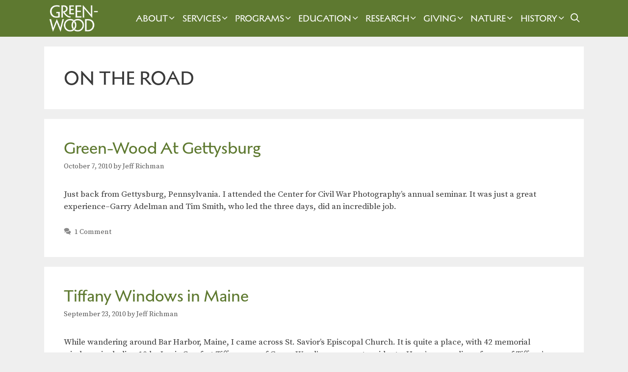

--- FILE ---
content_type: text/html; charset=UTF-8
request_url: https://www.green-wood.com/tag/on-the-road/
body_size: 19612
content:
<!DOCTYPE html> <html lang="en-US"> <head> <meta charset="UTF-8"> <link rel="profile" href="https://gmpg.org/xfn/11"> <meta name='robots' content='index, follow, max-image-preview:large, max-snippet:-1, max-video-preview:-1' /> <style>img:is([sizes="auto" i], [sizes^="auto," i]) { contain-intrinsic-size: 3000px 1500px }</style> <meta name="viewport" content="width=device-width, initial-scale=1"> <title>On the Road Archives - Green-Wood</title><link rel="preload" href="https://gwc-14060.kxcdn.com/wp-content/uploads/2024/10/gw-mono-mobile-white.png" as="image" fetchpriority="high"><link rel="preload" href="https://gwc-14060.kxcdn.com/wp-content/uploads/2024/08/white-wordmark.png" as="image" fetchpriority="high"><link rel="preload" href="https://use.fontawesome.com/releases/v5.5.0/webfonts/fa-solid-900.woff2" as="font" type="font/woff2" crossorigin><link rel="preload" href="https://use.fontawesome.com/releases/v5.5.0/webfonts/fa-brands-400.woff2" as="font" type="font/woff2" crossorigin><link rel="preload" href="https://gwc-14060.kxcdn.com/wp-content/themes/generatepress/assets/fonts/generatepress.woff2" as="font" type="font/woff2" crossorigin> <link rel="canonical" href="https://www.green-wood.com/tag/on-the-road/" /> <link rel="next" href="https://www.green-wood.com/tag/on-the-road/page/2/" /> <meta property="og:locale" content="en_US" /> <meta property="og:type" content="article" /> <meta property="og:title" content="On the Road Archives - Green-Wood" /> <meta property="og:url" content="https://www.green-wood.com/tag/on-the-road/" /> <meta property="og:site_name" content="Green-Wood" /> <meta name="twitter:card" content="summary_large_image" /> <meta name="twitter:site" content="@greenwoodhf" /> <script type="application/ld+json" class="yoast-schema-graph">{"@context":"https://schema.org","@graph":[{"@type":"CollectionPage","@id":"https://www.green-wood.com/tag/on-the-road/","url":"https://www.green-wood.com/tag/on-the-road/","name":"On the Road Archives - Green-Wood","isPartOf":{"@id":"https://www.green-wood.com/#website"},"breadcrumb":{"@id":"https://www.green-wood.com/tag/on-the-road/#breadcrumb"},"inLanguage":"en-US"},{"@type":"BreadcrumbList","@id":"https://www.green-wood.com/tag/on-the-road/#breadcrumb","itemListElement":[{"@type":"ListItem","position":1,"name":"Home","item":"https://www.green-wood.com/"},{"@type":"ListItem","position":2,"name":"On the Road"}]},{"@type":"WebSite","@id":"https://www.green-wood.com/#website","url":"https://www.green-wood.com/","name":"The Green-Wood Cemetery","description":"National Historic Landmark in Brooklyn, NY","publisher":{"@id":"https://www.green-wood.com/#organization"},"potentialAction":[{"@type":"SearchAction","target":{"@type":"EntryPoint","urlTemplate":"https://www.green-wood.com/?s={search_term_string}"},"query-input":{"@type":"PropertyValueSpecification","valueRequired":true,"valueName":"search_term_string"}}],"inLanguage":"en-US"},{"@type":"Organization","@id":"https://www.green-wood.com/#organization","name":"The Green-Wood Historic Fund","url":"https://www.green-wood.com/","logo":{"@type":"ImageObject","inLanguage":"en-US","@id":"https://www.green-wood.com/#/schema/logo/image/","url":"https://gwc-14060.kxcdn.com/wp-content/uploads/2022/01/signup-logo.png","contentUrl":"https://gwc-14060.kxcdn.com/wp-content/uploads/2022/01/signup-logo.png","width":500,"height":308,"caption":"The Green-Wood Historic Fund"},"image":{"@id":"https://www.green-wood.com/#/schema/logo/image/"},"sameAs":["https://www.facebook.com/pages/The-Green-Wood-Cemetery/168452476528119","https://x.com/greenwoodhf","https://instagram.com/historicgreenwood"]}]}</script> <link rel='dns-prefetch' href='//challenges.cloudflare.com' /> <link rel='dns-prefetch' href='//use.fontawesome.com' /> <link href='https://fonts.gstatic.com' crossorigin rel='preconnect' /> <link href='https://fonts.googleapis.com' crossorigin rel='preconnect' /> <link rel="alternate" type="text/calendar" title="Green-Wood &raquo; iCal Feed" href="https://www.green-wood.com/calendar/?ical=1" /> <link rel='stylesheet' id='generatepress-fonts-css' href='https://gwc-14060.kxcdn.com/wp-content/uploads/generatepress/fonts/fonts.css?ver=1731603313' media='all' /> <link rel='stylesheet' id='tribe-events-pro-mini-calendar-block-styles-css' href='https://gwc-14060.kxcdn.com/wp-content/plugins/events-calendar-pro/build/css/tribe-events-pro-mini-calendar-block.css?ver=7.7.9' media='all' /> <link rel='stylesheet' id='wp-block-library-css' href='https://gwc-14060.kxcdn.com/wp-includes/css/dist/block-library/style.min.css?ver=6.8.3' media='all' /> <style id='classic-theme-styles-inline-css'>
/*! This file is auto-generated */
.wp-block-button__link{color:#fff;background-color:#32373c;border-radius:9999px;box-shadow:none;text-decoration:none;padding:calc(.667em + 2px) calc(1.333em + 2px);font-size:1.125em}.wp-block-file__button{background:#32373c;color:#fff;text-decoration:none}
</style> <link rel='stylesheet' id='ugb-style-css-v2-css' href='https://gwc-14060.kxcdn.com/wp-content/plugins/stackable-ultimate-gutenberg-blocks-premium/dist/deprecated/frontend_blocks_deprecated_v2.css?ver=3.19.4' media='all' /> <style id='ugb-style-css-v2-inline-css'>
:root {--stk-block-width-default-detected: 1200px;}
:root {
			--content-width: 1100px;
		}
</style> <link rel='stylesheet' id='ugb-style-css-premium-v2-css' href='https://gwc-14060.kxcdn.com/wp-content/plugins/stackable-ultimate-gutenberg-blocks-premium/dist/deprecated/frontend_blocks_deprecated_v2__premium_only.css?ver=3.19.4' media='all' /> <style id='pdfemb-pdf-embedder-viewer-style-inline-css'>
.wp-block-pdfemb-pdf-embedder-viewer{max-width:none}

</style> <style id='global-styles-inline-css'>
:root{--wp--preset--aspect-ratio--square: 1;--wp--preset--aspect-ratio--4-3: 4/3;--wp--preset--aspect-ratio--3-4: 3/4;--wp--preset--aspect-ratio--3-2: 3/2;--wp--preset--aspect-ratio--2-3: 2/3;--wp--preset--aspect-ratio--16-9: 16/9;--wp--preset--aspect-ratio--9-16: 9/16;--wp--preset--color--black: #000000;--wp--preset--color--cyan-bluish-gray: #abb8c3;--wp--preset--color--white: #ffffff;--wp--preset--color--pale-pink: #f78da7;--wp--preset--color--vivid-red: #cf2e2e;--wp--preset--color--luminous-vivid-orange: #ff6900;--wp--preset--color--luminous-vivid-amber: #fcb900;--wp--preset--color--light-green-cyan: #7bdcb5;--wp--preset--color--vivid-green-cyan: #00d084;--wp--preset--color--pale-cyan-blue: #8ed1fc;--wp--preset--color--vivid-cyan-blue: #0693e3;--wp--preset--color--vivid-purple: #9b51e0;--wp--preset--color--contrast: var(--contrast);--wp--preset--color--contrast-2: var(--contrast-2);--wp--preset--color--contrast-3: var(--contrast-3);--wp--preset--color--base: var(--base);--wp--preset--color--base-2: var(--base-2);--wp--preset--color--base-3: var(--base-3);--wp--preset--color--accent: var(--accent);--wp--preset--color--light-green: var(--light-green);--wp--preset--color--weir-green: var(--weir-green);--wp--preset--color--deep-green: var(--deep-green);--wp--preset--gradient--vivid-cyan-blue-to-vivid-purple: linear-gradient(135deg,rgba(6,147,227,1) 0%,rgb(155,81,224) 100%);--wp--preset--gradient--light-green-cyan-to-vivid-green-cyan: linear-gradient(135deg,rgb(122,220,180) 0%,rgb(0,208,130) 100%);--wp--preset--gradient--luminous-vivid-amber-to-luminous-vivid-orange: linear-gradient(135deg,rgba(252,185,0,1) 0%,rgba(255,105,0,1) 100%);--wp--preset--gradient--luminous-vivid-orange-to-vivid-red: linear-gradient(135deg,rgba(255,105,0,1) 0%,rgb(207,46,46) 100%);--wp--preset--gradient--very-light-gray-to-cyan-bluish-gray: linear-gradient(135deg,rgb(238,238,238) 0%,rgb(169,184,195) 100%);--wp--preset--gradient--cool-to-warm-spectrum: linear-gradient(135deg,rgb(74,234,220) 0%,rgb(151,120,209) 20%,rgb(207,42,186) 40%,rgb(238,44,130) 60%,rgb(251,105,98) 80%,rgb(254,248,76) 100%);--wp--preset--gradient--blush-light-purple: linear-gradient(135deg,rgb(255,206,236) 0%,rgb(152,150,240) 100%);--wp--preset--gradient--blush-bordeaux: linear-gradient(135deg,rgb(254,205,165) 0%,rgb(254,45,45) 50%,rgb(107,0,62) 100%);--wp--preset--gradient--luminous-dusk: linear-gradient(135deg,rgb(255,203,112) 0%,rgb(199,81,192) 50%,rgb(65,88,208) 100%);--wp--preset--gradient--pale-ocean: linear-gradient(135deg,rgb(255,245,203) 0%,rgb(182,227,212) 50%,rgb(51,167,181) 100%);--wp--preset--gradient--electric-grass: linear-gradient(135deg,rgb(202,248,128) 0%,rgb(113,206,126) 100%);--wp--preset--gradient--midnight: linear-gradient(135deg,rgb(2,3,129) 0%,rgb(40,116,252) 100%);--wp--preset--font-size--small: 13px;--wp--preset--font-size--medium: 20px;--wp--preset--font-size--large: 36px;--wp--preset--font-size--x-large: 42px;--wp--preset--spacing--20: 0.44rem;--wp--preset--spacing--30: 0.67rem;--wp--preset--spacing--40: 1rem;--wp--preset--spacing--50: 1.5rem;--wp--preset--spacing--60: 2.25rem;--wp--preset--spacing--70: 3.38rem;--wp--preset--spacing--80: 5.06rem;--wp--preset--shadow--natural: 6px 6px 9px rgba(0, 0, 0, 0.2);--wp--preset--shadow--deep: 12px 12px 50px rgba(0, 0, 0, 0.4);--wp--preset--shadow--sharp: 6px 6px 0px rgba(0, 0, 0, 0.2);--wp--preset--shadow--outlined: 6px 6px 0px -3px rgba(255, 255, 255, 1), 6px 6px rgba(0, 0, 0, 1);--wp--preset--shadow--crisp: 6px 6px 0px rgba(0, 0, 0, 1);}:where(.is-layout-flex){gap: 0.5em;}:where(.is-layout-grid){gap: 0.5em;}body .is-layout-flex{display: flex;}.is-layout-flex{flex-wrap: wrap;align-items: center;}.is-layout-flex > :is(*, div){margin: 0;}body .is-layout-grid{display: grid;}.is-layout-grid > :is(*, div){margin: 0;}:where(.wp-block-columns.is-layout-flex){gap: 2em;}:where(.wp-block-columns.is-layout-grid){gap: 2em;}:where(.wp-block-post-template.is-layout-flex){gap: 1.25em;}:where(.wp-block-post-template.is-layout-grid){gap: 1.25em;}.has-black-color{color: var(--wp--preset--color--black) !important;}.has-cyan-bluish-gray-color{color: var(--wp--preset--color--cyan-bluish-gray) !important;}.has-white-color{color: var(--wp--preset--color--white) !important;}.has-pale-pink-color{color: var(--wp--preset--color--pale-pink) !important;}.has-vivid-red-color{color: var(--wp--preset--color--vivid-red) !important;}.has-luminous-vivid-orange-color{color: var(--wp--preset--color--luminous-vivid-orange) !important;}.has-luminous-vivid-amber-color{color: var(--wp--preset--color--luminous-vivid-amber) !important;}.has-light-green-cyan-color{color: var(--wp--preset--color--light-green-cyan) !important;}.has-vivid-green-cyan-color{color: var(--wp--preset--color--vivid-green-cyan) !important;}.has-pale-cyan-blue-color{color: var(--wp--preset--color--pale-cyan-blue) !important;}.has-vivid-cyan-blue-color{color: var(--wp--preset--color--vivid-cyan-blue) !important;}.has-vivid-purple-color{color: var(--wp--preset--color--vivid-purple) !important;}.has-black-background-color{background-color: var(--wp--preset--color--black) !important;}.has-cyan-bluish-gray-background-color{background-color: var(--wp--preset--color--cyan-bluish-gray) !important;}.has-white-background-color{background-color: var(--wp--preset--color--white) !important;}.has-pale-pink-background-color{background-color: var(--wp--preset--color--pale-pink) !important;}.has-vivid-red-background-color{background-color: var(--wp--preset--color--vivid-red) !important;}.has-luminous-vivid-orange-background-color{background-color: var(--wp--preset--color--luminous-vivid-orange) !important;}.has-luminous-vivid-amber-background-color{background-color: var(--wp--preset--color--luminous-vivid-amber) !important;}.has-light-green-cyan-background-color{background-color: var(--wp--preset--color--light-green-cyan) !important;}.has-vivid-green-cyan-background-color{background-color: var(--wp--preset--color--vivid-green-cyan) !important;}.has-pale-cyan-blue-background-color{background-color: var(--wp--preset--color--pale-cyan-blue) !important;}.has-vivid-cyan-blue-background-color{background-color: var(--wp--preset--color--vivid-cyan-blue) !important;}.has-vivid-purple-background-color{background-color: var(--wp--preset--color--vivid-purple) !important;}.has-black-border-color{border-color: var(--wp--preset--color--black) !important;}.has-cyan-bluish-gray-border-color{border-color: var(--wp--preset--color--cyan-bluish-gray) !important;}.has-white-border-color{border-color: var(--wp--preset--color--white) !important;}.has-pale-pink-border-color{border-color: var(--wp--preset--color--pale-pink) !important;}.has-vivid-red-border-color{border-color: var(--wp--preset--color--vivid-red) !important;}.has-luminous-vivid-orange-border-color{border-color: var(--wp--preset--color--luminous-vivid-orange) !important;}.has-luminous-vivid-amber-border-color{border-color: var(--wp--preset--color--luminous-vivid-amber) !important;}.has-light-green-cyan-border-color{border-color: var(--wp--preset--color--light-green-cyan) !important;}.has-vivid-green-cyan-border-color{border-color: var(--wp--preset--color--vivid-green-cyan) !important;}.has-pale-cyan-blue-border-color{border-color: var(--wp--preset--color--pale-cyan-blue) !important;}.has-vivid-cyan-blue-border-color{border-color: var(--wp--preset--color--vivid-cyan-blue) !important;}.has-vivid-purple-border-color{border-color: var(--wp--preset--color--vivid-purple) !important;}.has-vivid-cyan-blue-to-vivid-purple-gradient-background{background: var(--wp--preset--gradient--vivid-cyan-blue-to-vivid-purple) !important;}.has-light-green-cyan-to-vivid-green-cyan-gradient-background{background: var(--wp--preset--gradient--light-green-cyan-to-vivid-green-cyan) !important;}.has-luminous-vivid-amber-to-luminous-vivid-orange-gradient-background{background: var(--wp--preset--gradient--luminous-vivid-amber-to-luminous-vivid-orange) !important;}.has-luminous-vivid-orange-to-vivid-red-gradient-background{background: var(--wp--preset--gradient--luminous-vivid-orange-to-vivid-red) !important;}.has-very-light-gray-to-cyan-bluish-gray-gradient-background{background: var(--wp--preset--gradient--very-light-gray-to-cyan-bluish-gray) !important;}.has-cool-to-warm-spectrum-gradient-background{background: var(--wp--preset--gradient--cool-to-warm-spectrum) !important;}.has-blush-light-purple-gradient-background{background: var(--wp--preset--gradient--blush-light-purple) !important;}.has-blush-bordeaux-gradient-background{background: var(--wp--preset--gradient--blush-bordeaux) !important;}.has-luminous-dusk-gradient-background{background: var(--wp--preset--gradient--luminous-dusk) !important;}.has-pale-ocean-gradient-background{background: var(--wp--preset--gradient--pale-ocean) !important;}.has-electric-grass-gradient-background{background: var(--wp--preset--gradient--electric-grass) !important;}.has-midnight-gradient-background{background: var(--wp--preset--gradient--midnight) !important;}.has-small-font-size{font-size: var(--wp--preset--font-size--small) !important;}.has-medium-font-size{font-size: var(--wp--preset--font-size--medium) !important;}.has-large-font-size{font-size: var(--wp--preset--font-size--large) !important;}.has-x-large-font-size{font-size: var(--wp--preset--font-size--x-large) !important;}
:where(.wp-block-post-template.is-layout-flex){gap: 1.25em;}:where(.wp-block-post-template.is-layout-grid){gap: 1.25em;}
:where(.wp-block-columns.is-layout-flex){gap: 2em;}:where(.wp-block-columns.is-layout-grid){gap: 2em;}
:root :where(.wp-block-pullquote){font-size: 1.5em;line-height: 1.6;}
</style> <link rel="stylesheet" id="dnd-upload-cf7-css" href="https://gwc-14060.kxcdn.com/wp-content/cache/perfmatters/www.green-wood.com/minify/6f685b6a3911.dnd-upload-cf7.min.css?ver=1.1.0" media="all"> <link rel='stylesheet' id='font-awesome-css' href='//use.fontawesome.com/releases/v5.5.0/css/all.css?ver=5.5.0' media='all' /> <link rel="stylesheet" id="parent-style-css" href="https://gwc-14060.kxcdn.com/wp-content/cache/perfmatters/www.green-wood.com/minify/903337441431.style.min.css?ver=6.8.3" media="all"> <link rel='stylesheet' id='generate-style-css' href='https://gwc-14060.kxcdn.com/wp-content/themes/generatepress/assets/css/all.min.css?ver=3.6.0' media='all' /> <style id='generate-style-inline-css'>
@media (max-width: 1070px){.main-navigation .menu-toggle,.main-navigation .mobile-bar-items,.sidebar-nav-mobile:not(#sticky-placeholder){display:block;}.main-navigation ul,.gen-sidebar-nav{display:none;}[class*="nav-float-"] .site-header .inside-header > *{float:none;clear:both;}}
.dynamic-author-image-rounded{border-radius:100%;}.dynamic-featured-image, .dynamic-author-image{vertical-align:middle;}.one-container.blog .dynamic-content-template:not(:last-child), .one-container.archive .dynamic-content-template:not(:last-child){padding-bottom:0px;}.dynamic-entry-excerpt > p:last-child{margin-bottom:0px;}
</style> <link rel='stylesheet' id='generate-font-icons-css' href='https://gwc-14060.kxcdn.com/wp-content/themes/generatepress/assets/css/components/font-icons.min.css?ver=3.6.0' media='all' /> <link rel='stylesheet' id='generate-google-fonts-css' href='https://fonts.googleapis.com/css?family=Source+Serif+Pro%3Aregular%2C600%2C700&#038;display=auto&#038;ver=3.6.0' media='all' /> <link rel='stylesheet' id='generatepress-dynamic-css' href='https://gwc-14060.kxcdn.com/wp-content/uploads/generatepress/style.min.css?ver=1763568846' media='all' /> <link rel="stylesheet" id="generate-child-css" href="https://gwc-14060.kxcdn.com/wp-content/cache/perfmatters/www.green-wood.com/minify/007842730fd2.style.min.css?ver=1732020095" media="all"> <link rel='stylesheet' id='generate-blog-images-css' href='https://gwc-14060.kxcdn.com/wp-content/plugins/gp-premium/blog/functions/css/featured-images.min.css?ver=2.5.5' media='all' /> <link rel='stylesheet' id='generate-sticky-css' href='https://gwc-14060.kxcdn.com/wp-content/plugins/gp-premium/menu-plus/functions/css/sticky.min.css?ver=2.5.5' media='all' /> <link rel='stylesheet' id='generate-navigation-branding-css' href='https://gwc-14060.kxcdn.com/wp-content/plugins/gp-premium/menu-plus/functions/css/navigation-branding.min.css?ver=2.5.5' media='all' /> <style id='generate-navigation-branding-inline-css'>
@media (max-width: 1070px){.site-header, #site-navigation, #sticky-navigation{display:none !important;opacity:0.0;}#mobile-header{display:block !important;width:100% !important;}#mobile-header .main-nav > ul{display:none;}#mobile-header.toggled .main-nav > ul, #mobile-header .menu-toggle, #mobile-header .mobile-bar-items{display:block;}#mobile-header .main-nav{-ms-flex:0 0 100%;flex:0 0 100%;-webkit-box-ordinal-group:5;-ms-flex-order:4;order:4;}}.navigation-branding img, .site-logo.mobile-header-logo img{height:75px;width:auto;}.navigation-branding .main-title{line-height:75px;}@media (max-width: 1110px){#site-navigation .navigation-branding, #sticky-navigation .navigation-branding{margin-left:10px;}}@media (max-width: 1070px){.main-navigation:not(.slideout-navigation) .main-nav{-ms-flex:0 0 100%;flex:0 0 100%;}.main-navigation:not(.slideout-navigation) .inside-navigation{-ms-flex-wrap:wrap;flex-wrap:wrap;display:-webkit-box;display:-ms-flexbox;display:flex;}.nav-aligned-center .navigation-branding, .nav-aligned-left .navigation-branding{margin-right:auto;}.nav-aligned-center  .main-navigation.has-branding:not(.slideout-navigation) .inside-navigation .main-nav,.nav-aligned-center  .main-navigation.has-sticky-branding.navigation-stick .inside-navigation .main-nav,.nav-aligned-left  .main-navigation.has-branding:not(.slideout-navigation) .inside-navigation .main-nav,.nav-aligned-left  .main-navigation.has-sticky-branding.navigation-stick .inside-navigation .main-nav{margin-right:0px;}.navigation-branding img, .site-logo.mobile-header-logo{height:46px;}.navigation-branding .main-title{line-height:46px;}}
</style> <script src="https://gwc-14060.kxcdn.com/wp-includes/js/jquery/jquery.min.js?ver=3.7.1" id="jquery-core-js"></script> <script id="ugb-block-frontend-js-v2-js-extra" defer src="[data-uri]"></script> <script src="https://gwc-14060.kxcdn.com/wp-content/plugins/stackable-ultimate-gutenberg-blocks-premium/dist/deprecated/frontend_blocks_deprecated_v2.js?ver=3.19.4" id="ugb-block-frontend-js-v2-js" defer></script> <script src="https://gwc-14060.kxcdn.com/wp-content/plugins/stackable-ultimate-gutenberg-blocks-premium/dist/deprecated/frontend_blocks_deprecated_v2__premium_only.js?ver=3.19.4" id="ugb-block-frontend-js-premium-v2-js" defer></script> <script src="https://gwc-14060.kxcdn.com/wp-content/cache/perfmatters/www.green-wood.com/minify/f9d4fee139f7.jquery.watermark.min.js?ver=6.8.3" id="jquery_watermark-js" defer></script> <script async src="https://gwc-14060.kxcdn.com/wp-content/uploads/perfmatters/gtagv4.js?id=G-DHVFHXN54T"></script><script defer src="[data-uri]"></script><meta name="tec-api-version" content="v1"><meta name="tec-api-origin" content="https://www.green-wood.com"><link rel="alternate" href="https://www.green-wood.com/wp-json/tribe/events/v1/events/?tags=on-the-road" /><link rel="icon" href="https://gwc-14060.kxcdn.com/wp-content/uploads/2024/09/cropped-weir-square-32x32.png" sizes="32x32" /> <link rel="icon" href="https://gwc-14060.kxcdn.com/wp-content/uploads/2024/09/cropped-weir-square-192x192.png" sizes="192x192" /> <link rel="apple-touch-icon" href="https://gwc-14060.kxcdn.com/wp-content/uploads/2024/09/cropped-weir-square-180x180.png" /> <meta name="msapplication-TileImage" content="https://gwc-14060.kxcdn.com/wp-content/uploads/2024/09/cropped-weir-square-270x270.png" /> <style id="wp-custom-css">
			
.hidethis {display:none}

/* vital records mobile and spacing maximizing fixes */
.e1n4b2jv0, .ant-row {padding:0px!important}

p a {text-decoration:underline!important
}

.tribe-events-after-html p {line-height:1em!important}

.tribe-events-calendar-month__header {display:none}

/*
body.home .tribe-events-view.alignwide
{margin-left: auto!important}
*/ 

.tribe-events-view.alignwide
{margin-left: -40px!important}

button {padding: 10px}

.nav-aligned-left .main-navigation.has-branding:not(.slideout-navigation) .inside-navigation .main-nav {
    flex-grow: inherit;
}

.nav-aligned-left .navigation-branding {
	margin-right: auto
}
	 
.main-navigation .main-nav ul ul li a {font-size:16px!important}

.menu-item-has-children .dropdown-menu-toggle {
	padding-right:2px!important;
	padding-left:2px!important}

@font-face {
    font-family: 'Melanzane';
    src: url('https://www.green-wood.com/wp-content/themes/generatepress-child/fonts/melanzane/Melanzane.eot');
    src: url('https://www.green-wood.com/wp-content/themes/generatepress-child/fonts/melanzane/Melanzane.eot?#iefix') format('embedded-opentype'), url('https://gwc-14060.kxcdn.com/wp-content/themes/generatepress-child/fonts/melanzane/Melanzane.woff2') format('woff2'), url('https://gwc-14060.kxcdn.com/wp-content/themes/generatepress-child/fonts/melanzane/Melanzane.woff') format('woff');
    font-weight: 400;
    font-style: normal;
}

/* new site
@font-face {
    font-family: 'Melanzane';
    src: url('https://www.green-wood.com/wp-content/themes/generatepress-child/fonts/melanzane/Melanzane-Thin.eot');
    src: url('https://www.green-wood.com/wp-content/themes/generatepress-child/fonts/melanzane/Melanzane-Thin.eot?#iefix') format('embedded-opentype'), url('Melanzane-Thin.woff2') format('woff2'), url('Melanzane-Thin.woff') format('woff');
    font-weight: 250;
    font-style: normal;
}

@font-face {
    font-family: 'Melanzane';
    src: url('https://www.green-wood.com/wp-content/themes/generatepress-child/fonts/melanzane/Melanzane-Bold.eot');
    src: url('https://www.green-wood.com/wp-content/themes/generatepress-child/fonts/melanzane/Melanzane-Bold.eot?#iefix') format('embedded-opentype'), url('https://gwc-14060.kxcdn.com/wp-content/themes/generatepress-child/fonts/melanzane/Melanzane-Bold.woff2') format('woff2'), url('https://gwc-14060.kxcdn.com/wp-content/themes/generatepress-child/fonts/melanzane/Melanzane-Bold.woff') format('woff');
    font-weight: 700;
    font-style: normal;
} */


/* above for reskin only */

.tribe-events-sub-nav li a {background:#fff!important; padding:0px!important}

.main-navigation .main-nav li.current-menu-parent:has(li:hover) {
    background-color: #5e7930;
}

.main-navigation.navigation-stick .main-nav li.current-menu-parent:has(li:hover) {
    background-color: #202e1b;
}

.main-navigation .main-nav ul li[class*="current-menu-"].researchnav > a:hover {
    background: #5e7930!important;
}
.main-navigation .main-nav ul li[class*="current-menu-"].researchnav > a:active {
    background: #1c4220!important;
}

.main-navigation .main-nav ul li[class*="current-menu-"].researchnav2 > a:hover {
    background: #5e7930!important;
}

.main-navigation.navigation-stick .main-nav ul li[class*="current-menu-"]>a:hover {background: #1c4220!important}

.main-navigation .main-nav ul ul li[class*="current-menu-"].researchnav2 > a:hover
{background: #5e7930!important}

.stk-block-column.spread-column.home-column:not(:has(.cta-4:hover)):hover {background-image: url("https://gwc-14060.kxcdn.com/wp-content/uploads/2025/11/sunday-cemetery-2025-dark.jpg.webp")!important}

.stk-block-column.spread-column.home-column-2:not(:has(.cta-4:hover)):hover {background-image: url("https://gwc-14060.kxcdn.com/wp-content/uploads/2025/06/home-new-cemetery-services-large-dark.jpg.webp")!important}

.stk-block-column.spread-column.visit-column:not(:has(.cta-4:hover)):hover {background-image: url("https://gwc-14060.kxcdn.com/wp-content/uploads/2025/10/Explore-on-Your-Own_Creative-Time-dark-featured.jpg.webp")!important}

.stk-block-column.spread-column.visit-column-2:not(:has(.cta-4:hover)):hover {background-image: url("https://gwc-14060.kxcdn.com/wp-content/uploads/2025/10/PlanYourVisitMap-dark-featured.jpg.webp")!important}

.stk-block-column.spread-column.services-column:not(:has(.cta-4:hover)):hover {background-image: url("https://gwc-14060.kxcdn.com/wp-content/uploads/2025/06/burial-landing-page-dark.jpg.webp")!important}

.stk-block-column.spread-column.services-column-2:not(:has(.cta-4:hover)):hover {background-image: url("https://gwc-14060.kxcdn.com/wp-content/uploads/2025/06/cremation-landing-page-dark.jpg.webp")!important}

.stk-block-column.spread-column.history-column-1:not(:has(.quote-1:hover)):hover {background-image: url("https://gwc-14060.kxcdn.com/wp-content/uploads/2024/02/archives-history-shelf-items.jpg.webp")!important}

.stk-block-column.spread-column.history-column-2:not(:has(.quote-2:hover)):hover {background-image: url("https://gwc-14060.kxcdn.com/wp-content/uploads/2024/02/mausoleum-history-blueprint-delafield.jpg.webp")!important}

.stk-block-column.spread-column.nature-column-1:not(:has(.quote-1:hover)):hover {background-image: url("https://gwc-14060.kxcdn.com/wp-content/uploads/2024/02/fungi-nature-bg.jpg.webp")!important}

.stk-block-column.spread-column.nature-column-2:not(:has(.nature-beetle:hover)):hover {background-image: url("https://gwc-14060.kxcdn.com/wp-content/uploads/2024/02/grasslands-nature-bg.jpg.webp")!important}

.topmargin {margin-top:-40px!important}

/* .stk-block-icon-label .stk-block-icon {flex: 10px!important} */
.tribe-events-schedule__all-day {
    display: none;
}
.tribe-common .tribe-common-h8 {
	font-size:16px!important;
	line-height:1.4em;
	text-transform:none!important;
}
.tribe-events-calendar-month__calendar-event-title {
	font-family:'Melanzane'!important;
	text-transform:uppercase!important;
}
.tribe-events-calendar-month__day-date-daynum {font-size:	20px; font-family:'Melanzane'}

.tribe-events-calendar-month__more-events-link {
	font-size:12px!important
}
.tribe-events .tribe-events-calendar-month__calendar-event-datetime>* {
    font-size: 12px!important;
}
.tribe-events-calendar-month__multiday-event-wrapper {
    height: 1.5em!important;
}
#tribe-events-content a, .tribe-events-event-meta a, .read-more {
    color: #5E7930!important;
}
#tribe-events-content a:hover, .tribe-events-event-meta a:hover, .read-more:hover {
    color: #1e73be!important;
}
.tribe-common-l-container {padding-top:3%!important}

.wp-block-image .alignright {
    float: right;
    margin: 0 0 .5em 1.5em
}
.wpcf7-list-item {margin-right:10px}
.ugb-cta__description {font-family:Source Serif Pro, serif!important}
.no-sidebar .entry-content .alignfull {
    margin-left: calc(-49vw / 2 + 100% / 2);
    margin-right: calc(-50vw / 2 + 100% / 2);
    max-width: 50vw;
    width: auto;
}

.one-line-height {line-height:1em!important}
.google-maps {
        position: relative;
        padding-bottom: 75%;
        height: 0;
        overflow: hidden;
    }
    .google-maps iframe {
        position: absolute;
        top: 0;
        left: 0;
        width: 100% !important;
        height: 100% !important;
    }

.remove-p-margin p {margin-bottom:0px!important}
.no-bottom-margin {margin-bottom:0px!important}

.sr-only {
  clip: rect(0 0 0 0);
  clip-path: inset(50%);
  height: 1px;
  overflow: hidden;
  position: absolute;
  white-space: nowrap;
  width: 1px;
}
.exploreryes {display:none!important}
@media screen and (-ms-high-contrast: active), screen and (-ms-high-contrast: none) {
  /* IE10+ specific styles go here */
	.explorerno {display:none!important}
	.exploreryes {display:inline!important}
}
.top-bar {font-weight: bold;
	font-size: 16px; display:none}
.home .top-bar {
    display: none;
}
.copyright-bar {text-align:center}
blockquote {
    font-size: 1em;
}
.smText td { 
	font-family: Source Serif Pro, serif!important;
	font-weight: 400;
	font-size: 17px;
	text-decoration: none;
	color: #3a3a3a!important;
}

figcaption {
width: 100%;
text-align: center;
}

.site-info {text-align:left} 

.wp-block-image figcaption {font-size: 75%;
    padding-top: 5px;
    opacity: .8;
margin-top:0px}

ul.tabs {display:none!important}

.ugb-main-block {margin-top:0px!important}

/* margin-bottom:35px!important} */

.entry-content > [class*="wp-block-"]:not(:last-child){margin-bottom:.8em}

.wp-block-columns {margin-bottom:0px!important}

body.home p {margin-bottom:0px!important}

body.home .ugb-cta__description {margin-bottom:10px!important}

body.home .funding-logos {display:none!important}

/*
body.home .tribe-events-c-subscribe-dropdown__container {display:none}

body.home .tribe-events-c-top-bar__datepicker {display:none}

body.home .tribe-events-header__top-bar {display:none}

body.home .tribe-events-header {display:none}

body.home .tribe-events-c-nav {display:none}

body.home .tribe-events-c-top-bar {display:none}

body.home .tribe-common--breakpoint-medium.tribe-events .tribe-events-header--has-event-search .tribe-events-header__top-bar {display:none}

body.home .tribe-events-c-ical {display:none}

body.home .tribe-events-l-container {padding: 0px!important; min-height:100px!important}

body.home .tribe-common--breakpoint-medium.tribe-events-pro .tribe-events-pro-photo__event {
	width: 50%!important;
margin-bottom:35px!important}

body.home .tribe-common--breakpoint-xsmall.tribe-events-pro .tribe-events-pro-photo__event {
	width: 50%!important;
margin-bottom:35px!important}

body.home .tribe-common .tribe-common-g-row--gutters {
	margin-left: -35px}

body.home .tribe-common--breakpoint-medium.tribe-common .tribe-common-g-row--gutters>.tribe-common-g-col {padding-right:0%!important}

body.home .tribe-common--breakpoint-medium.tribe-common .tribe-common-g-row--gutters {
    margin-right: 0px!important;
}	
body.home .tribe-common--breakpoint-medium.tribe-common .tribe-common-g-row--gutters>.tribe-common-g-col {
	padding-left: 35px}

body.home .tribe-common--breakpoint-xsmall.tribe-common .tribe-common-g-row--gutters>.tribe-common-g-col {padding-right:0%!important}

body.home .tribe-common--breakpoint-xsmall.tribe-common .tribe-common-g-row--gutters {
    margin-right: 0px!important;
}	
body.home .tribe-common--breakpoint-xsmall.tribe-common .tribe-common-g-row--gutters>.tribe-common-g-col {
	padding-left: 35px}
*/

.tribe-common-c-btn {	background-color:#5E7930!important
}

.tribe-events-cost, .ticket-cost {
display: none !important
}
.tribe-events-calendar-list__event-venue {
    margin-bottom: 16px;
    display: none;
}
.tribe-events-calendar-month__calendar-event-datetime a {display:none!important}
.tribe-events-single-event-title {
	color:#5E7930;
	text-transform:none;
	font-size:2.25em!important;
	line-height: 1em!important
}
.tribe-events-pro-photo__event-details {
    margin: -3px 10px 0 10px!important}

.tribe-events-pro-photo__event-details-wrapper {
	height: 3.75em!important}

/*
body.home .tribe-events-pro-photo__event{
background-clip: content-box;
	background-color: #eeeeee}

body.home .tribe-common-h6 {
	font-size: 17px!important; 	font-family: 'Melanzane'!important;
	text-transform:none!important;
	line-height:1em!important;
}
*/

	.tribe-common-b3 {
font-size: 13px!important;
		font-family:Source Serif Pro, serif!important;
}
.tribe-events-calendar-month__header-column-title {font-family:'Melanzane'!important;
}
	.tribe-common-h6 {
font-size: 23px!important;
		font-family: 'Melanzane'!important;
	line-height: 1em!important}
.tribe-common-b2 {font-family:Source Serif Pro, serif!important}

.tribe-events-calendar-month__calendar-event-datetime-recurring-icon {display:none!important}

.tribe-events-calendar-month__calendar-event-datetime {font-family: Source Serif Pro, serif!important}
.tribe-events-calendar-month__header-column-title {font-size: 13px!important}
.tribe-events-calendar-month__calendar-event-title {font-size: 18px!important; line-height: 1em!important}
.tribe-events-calendar-month__calendar-event-datetime>* {
    font-family: Source Serif Pro, serif;
    font-size: 14px}

.tribe-events-single-event-recurrence-description, .tribe-events-calendar-list__event-cost, .tribe-events-calendar-list__event-datetime-recurring-link, .tribe-events-pro-photo__event-cost {display:none!important}
.tribe-events-schedule {
	margin: 0em 0 1.5em!important}
.tribe-events-schedule__datetime {	
	font-weight: 400!important;
	font-style:italic!important;	text-transform:none!important;
	font-family: Source Serif Pro, serif!important
}
.tribe-events-schedule__time, .tribe-events-schedule__date {font-size:20px!important}
.tribe-events-pro-photo__event-datetime-recurring-icon {display:none!important}
body.home .stk-button__inner-text, .ugb-button, .stk-button {
	font-family: 'Melanzane'!important;
font-size:1.25em;
    margin: 0 .5em .2em .5em;
	text-transform:uppercase;
}

.main-navigation a {
	font-family: 'Melanzane'}

/* header element bg videos */
.background-video {
    position: absolute;
    top: 0;
    right: 0;
    bottom: 0;
    left: 0;
    opacity: 0.5;
}

.page-hero {
    position: relative;
    overflow: hidden;
}

.background-video-content {
    position: relative;
    z-index: 1;
}

video[poster] {
    object-fit: cover;
    width: 100%;
    height: 100%;
}
/* menu item separator */
.inside-header {
	display: -webkit-box;
	display: -ms-flexbox;
	display: flex;
	-webkit-box-align: center;
	    -ms-flex-align: center;
	        align-items: center;
}

.header-widget {
	order: 10;
	overflow: visible;
}

.nav-float-right .header-widget {
	top: auto;
}

.nav-float-right .header-widget .widget {
	padding-bottom: 0;
}

.navigation-branding img {
	margin: 0px 0px 0px 10px; display:block
}

/* .nav-aligned-left .navigation-branding {margin-right: 0px!important} */



#mobile-header .mobile-bar-items {
	-webkit-box-ordinal-group: 5;
	-ms-flex-order: 4;
	order: 4;
	margin-left: auto;
}
#site-navigation {
	float: none;
	width: 100%;
}

.main-navigation:not(.slideout-navigation):not(.mobile-header-navigation) .main-nav > ul {
	display: -webkit-box;
	display: -ms-flexbox;
	display: flex;
}

.main-navigation .menu-item-separator {
	-webkit-box-flex: 1;
	    -ms-flex-positive: 1;
	        flex-grow: 1;
}

.main-navigation .menu-item-separator a {
	font-size: 0;
	background: transparent !important;
}

.slideout-navigation .menu-item-separator,
.main-navigation.toggled .menu-item-separator{
	display: none !important;
}
.social-mobile {display:none}
@media (min-width: 769px) and (max-width: 1024px) {
#tribe-events-pg-template, .tribe-events-pg-template {
    margin: 10px 20px;	
}
	body.home .tribe-common .tribe-common-g-row--gutters {
    margin-left: -21px!important;
    margin-right: -21px!important
}
	body.home .tribe-common-g-row article:last-child {display:none!important}
	body.home .tribe-common-g-row article:nth-child(2) {display:none!important}
	body.home .tribe-common-g-row article:nth-child(3) {display:none!important}
	
.mobile-header-logo {margin:0px}

.ugb-button.ugb-button--size-large {padding: 8%}
	
	.inside-header>:not(:last-child):not(.main-navigation) {margin-bottom: 0}
.hedsocial {display:none!important}
/*	#menu-item-34901 {display:none!important}
		#menu-item-34905 {display:none!important}
	#menu-item-34904 {display:none!important}
	#menu-item-34700 {display:none!important}
		#menu-item-35268 {display:none!important} */
}

@media screen and (max-width: 782px) {
.ugb-container.ugb-container--v2>.ugb-inner-block>.ugb-block-content>.ugb-container__wrapper {padding:0px!important}
}
@media (max-width: 768px) {
html, body {overflow-x: hidden}
	.ugb-columns--columns-2 {margin-bottom:10px!important}
	.wp-block-image .alignright {float: none!important; margin: auto!important}

body {position: relative}

/*
body.home .tribe-common .tribe-common-g-row--gutters {margin-left: -21px!important; margin-right: -21px!important}

body.home .tribe-common-g-row article:last-child {display:none!important}

body.home .tribe-common-g-row article:nth-child(2) {display:none!important}

body.home .tribe-common-g-row article:nth-child(3) {display:none!important}
*/
	
	/* for burial search table */

table {table-layout:fixed}
	
.mobile-header-logo {margin:0px}

.ugb-button.ugb-button--size-large {padding: 8%!important}
	
.inside-header>:not(:last-child):not(.main-navigation) {margin-bottom: 0;}
.hedsocial {display:none!important}
/*	#menu-item-34901 {display:none!important}
		#menu-item-34905 {display:none!important}
	#menu-item-34904 {display:none!important}
	#menu-item-34700 {display:none!important}
		#menu-item-35268 {display:none!important} */
	iframe.juxtapose {height:210px}
		iframe.juxtapose-vert {height:310px}

}

/* end mobile, weather atlas widget */
.weather-atlas-body {padding:1.5em!important}
.weather-atlas-footer {display:none}
.hourly {display:none!important}
.hourly.hours {display:none!important}
.current_text_2 {display:none!important}
.current_temp i {font-size:1.75em!important}
.current_temp span {font-size:1.75em!important}
.current_text {font-size:1.25em!important}
.sunrise_sunset i {font-size:1em!important}

#menu-main-1 > li.hedsocial > a {padding: 0px 6px!important;
font-size:18px!important}
#menu-main-1 > li.search-item > a {padding: 0px 6px!important;
font-size:18px!important}

a.anchor {display: block; position: relative; top: -100px; visibility: hidden}
.big-circle {border-bottom-left-radius: 280px 50px; border-bottom-right-radius: 800px 500px}
.pum-content.popmake-content:focus-visible, 
.pum-content *:focus,
.pum-overlay .pum-content
{outline: none !important}

@media not all and (min-resolution:.001dpcm) { 
    @supports (-webkit-appearance:none) {
        .pum-overlay .pum-content {
            outline: none !important;
        }
    }
}		</style> <noscript><style>.perfmatters-lazy[data-src]{display:none !important;}</style></noscript><style>body .perfmatters-lazy-css-bg:not([data-ll-status=entered]),body .perfmatters-lazy-css-bg:not([data-ll-status=entered]) *,body .perfmatters-lazy-css-bg:not([data-ll-status=entered])::before,body .perfmatters-lazy-css-bg:not([data-ll-status=entered])::after,body .perfmatters-lazy-css-bg:not([data-ll-status=entered]) *::before,body .perfmatters-lazy-css-bg:not([data-ll-status=entered]) *::after{background-image:none!important;will-change:transform;transition:opacity 0.025s ease-in,transform 0.025s ease-in!important;}</style></head> <body class="archive tag tag-on-the-road tag-101 wp-custom-logo wp-embed-responsive wp-theme-generatepress wp-child-theme-generatepress-child post-image-below-header post-image-aligned-left sticky-menu-no-transition sticky-enabled both-sticky-menu mobile-header mobile-header-logo mobile-header-sticky tribe-no-js page-template-generatepress-child metaslider-plugin no-sidebar nav-below-header separate-containers fluid-header active-footer-widgets-1 nav-search-enabled nav-aligned-right header-aligned-left dropdown-hover" itemtype="https://schema.org/Blog" itemscope> <a class="screen-reader-text skip-link" href="#content" title="Skip to content">Skip to content</a> <div class="top-bar top-bar-align-center"> <div class="inside-top-bar grid-container grid-parent"> <aside id="custom_html-4" class="widget_text widget inner-padding widget_custom_html"><h2 class="widget-title">COVID-19 Update</h2><div class="textwidget custom-html-widget"></div></aside> </div> </div> <nav id="mobile-header" itemtype="https://schema.org/SiteNavigationElement" itemscope class="main-navigation mobile-header-navigation has-branding has-sticky-branding"> <div class="inside-navigation grid-container grid-parent"> <form method="get" class="search-form navigation-search" action="https://www.green-wood.com/"> <input type="search" class="search-field" value="" name="s" title="Search" /> </form><div class="site-logo mobile-header-logo"> <a href="https://www.green-wood.com/" title="Green-Wood" rel="home"> <img data-perfmatters-preload width="86" height="42" src="https://gwc-14060.kxcdn.com/wp-content/uploads/2024/10/gw-mono-mobile-white.png.webp" class="no-lazy" alt="Green-Wood" fetchpriority="high"> </a> </div> <div class="mobile-bar-items"> <span class="search-item"> <a aria-label="Open Search Bar" href="#"> </a> </span> </div> <button class="menu-toggle" aria-controls="mobile-menu" aria-expanded="false"> <span class="screen-reader-text">Menu</span> </button> <div id="mobile-menu" class="main-nav"><ul id="menu-main" class=" menu sf-menu"><li id="menu-item-35138" class="menu-item menu-item-type-post_type menu-item-object-page menu-item-has-children menu-item-35138"><a href="https://www.green-wood.com/about-history/">About<span role="presentation" class="dropdown-menu-toggle"></span></a> <ul class="sub-menu"> <li id="menu-item-35140" class="menu-item menu-item-type-post_type menu-item-object-page menu-item-35140"><a href="https://www.green-wood.com/about-history/">Our Story</a></li> <li id="menu-item-36627" class="menu-item menu-item-type-post_type menu-item-object-page menu-item-36627"><a href="https://www.green-wood.com/visit/">Visiting</a></li> <li id="menu-item-39573" class="menu-item menu-item-type-post_type menu-item-object-page menu-item-39573"><a href="https://www.green-wood.com/rules/">Hours &#038; Rules</a></li> <li id="menu-item-35149" class="menu-item menu-item-type-post_type menu-item-object-page menu-item-35149"><a href="https://www.green-wood.com/contact/">Contact</a></li> <li id="menu-item-37266" class="menu-item menu-item-type-post_type menu-item-object-page menu-item-37266"><a href="https://www.green-wood.com/burial-search/">Burial Search</a></li> <li id="menu-item-56183" class="menu-item menu-item-type-post_type menu-item-object-page menu-item-56183"><a href="https://www.green-wood.com/the-green-house/">The Green-House at Green-Wood</a></li> <li id="menu-item-47819" class="menu-item menu-item-type-post_type menu-item-object-page menu-item-47819"><a href="https://www.green-wood.com/employment/">Employment</a></li> <li id="menu-item-36802" class="menu-item menu-item-type-post_type menu-item-object-page menu-item-36802"><a href="https://www.green-wood.com/volunteer/">Volunteer</a></li> <li id="menu-item-35145" class="menu-item menu-item-type-post_type menu-item-object-page menu-item-35145"><a href="https://www.green-wood.com/board/">Board</a></li> </ul> </li> <li id="menu-item-35449" class="menu-item menu-item-type-post_type menu-item-object-page menu-item-has-children menu-item-35449"><a href="https://www.green-wood.com/services/">Services<span role="presentation" class="dropdown-menu-toggle"></span></a> <ul class="sub-menu"> <li id="menu-item-34860" class="menu-item menu-item-type-custom menu-item-object-custom menu-item-34860"><a href="https://www.green-wood.com/services/#begin">Where to Begin</a></li> <li id="menu-item-36629" class="menu-item menu-item-type-post_type menu-item-object-page menu-item-36629"><a href="https://www.green-wood.com/frequently-asked-questions/">FAQ</a></li> <li id="menu-item-35452" class="menu-item menu-item-type-post_type menu-item-object-page menu-item-35452"><a href="https://www.green-wood.com/burial/">Burial Services</a></li> <li id="menu-item-35451" class="menu-item menu-item-type-post_type menu-item-object-page menu-item-35451"><a href="https://www.green-wood.com/cremation/">Cremation</a></li> <li id="menu-item-55199" class="menu-item menu-item-type-post_type menu-item-object-page menu-item-55199"><a href="https://www.green-wood.com/tribute-rules/">Tributes</a></li> <li id="menu-item-65568" class="menu-item menu-item-type-post_type menu-item-object-page menu-item-65568"><a href="https://www.green-wood.com/rules-and-regulations/">Rules and Regulations</a></li> <li id="menu-item-35450" class="menu-item menu-item-type-post_type menu-item-object-page menu-item-35450"><a href="https://www.green-wood.com/full-price-list/">FULL PRICE LIST</a></li> <li id="menu-item-69225" class="menu-item menu-item-type-post_type menu-item-object-page menu-item-69225"><a href="https://www.green-wood.com/cemetery-services-inquiry-form/">Inquiry Form</a></li> <li id="menu-item-34859" class="menu-item menu-item-type-custom menu-item-object-custom menu-item-34859"><a href="https://www.green-wood.com/services/#contactus">Contact Us</a></li> </ul> </li> <li id="menu-item-35056" class="menu-item menu-item-type-custom menu-item-object-custom menu-item-has-children menu-item-35056"><a href="https://www.green-wood.com/calendar/">Programs<span role="presentation" class="dropdown-menu-toggle"></span></a> <ul class="sub-menu"> <li id="menu-item-35649" class="menu-item menu-item-type-custom menu-item-object-custom menu-item-35649"><a href="https://www.green-wood.com/calendar/">Calendar</a></li> <li id="menu-item-57633" class="menu-item menu-item-type-custom menu-item-object-custom menu-item-57633"><a href="https://store.green-wood.com/products/private-walking-tour-gift-certificate">Gift Certificates</a></li> <li id="menu-item-36628" class="menu-item menu-item-type-post_type menu-item-object-page menu-item-36628"><a href="https://www.green-wood.com/group-tours/">PRIVATE Tours</a></li> <li id="menu-item-42865" class="menu-item menu-item-type-post_type menu-item-object-page menu-item-42865"><a href="https://www.green-wood.com/art/">Visual &#038; Performing Arts</a></li> <li id="menu-item-50555" class="menu-item menu-item-type-post_type menu-item-object-page menu-item-50555"><a href="https://www.green-wood.com/death-education/">Death Education</a></li> </ul> </li> <li id="menu-item-36746" class="menu-item menu-item-type-post_type menu-item-object-page menu-item-has-children menu-item-36746"><a href="https://www.green-wood.com/education/">Education<span role="presentation" class="dropdown-menu-toggle"></span></a> <ul class="sub-menu"> <li id="menu-item-36747" class="menu-item menu-item-type-post_type menu-item-object-page menu-item-36747"><a href="https://www.green-wood.com/education/">Learn with Us</a></li> <li id="menu-item-39339" class="menu-item menu-item-type-post_type menu-item-object-page menu-item-39339"><a href="https://www.green-wood.com/on-site-programs/">School Programs</a></li> <li id="menu-item-58379" class="menu-item menu-item-type-post_type menu-item-object-page menu-item-58379"><a href="https://www.green-wood.com/before-your-school-program/">Before Your Visit</a></li> <li id="menu-item-35718" class="menu-item menu-item-type-post_type menu-item-object-page menu-item-35718"><a href="https://www.green-wood.com/bridge-to-craft-careers/">BRIDGE TO CRAFTS CAREERS</a></li> </ul> </li> <li id="menu-item-47320" class="researchnav menu-item menu-item-type-post_type menu-item-object-page menu-item-has-children menu-item-47320"><a href="https://www.green-wood.com/research/">Research<span role="presentation" class="dropdown-menu-toggle"></span></a> <ul class="sub-menu"> <li id="menu-item-47318" class="menu-item menu-item-type-post_type menu-item-object-page menu-item-47318"><a href="https://www.green-wood.com/research/">Essential Resources</a></li> <li id="menu-item-51206" class="menu-item menu-item-type-post_type menu-item-object-page menu-item-51206"><a href="https://www.green-wood.com/burial-and-vital-records/">Burial and Vital Records</a></li> <li id="menu-item-35925" class="menu-item menu-item-type-post_type menu-item-object-page menu-item-35925"><a href="https://www.green-wood.com/genealogy/">Genealogy</a></li> <li id="menu-item-47319" class="menu-item menu-item-type-post_type menu-item-object-page menu-item-47319"><a href="https://www.green-wood.com/collections/">Collections</a></li> <li id="menu-item-59243" class="researchnav2 menu-item menu-item-type-custom menu-item-object-custom menu-item-home menu-item-59243"><a href="https://www.green-wood.com/#research">Opportunities</a></li> </ul> </li> <li id="menu-item-36079" class="menu-item menu-item-type-post_type menu-item-object-page menu-item-has-children menu-item-36079"><a href="https://www.green-wood.com/giving/">Giving<span role="presentation" class="dropdown-menu-toggle"></span></a> <ul class="sub-menu"> <li id="menu-item-39847" class="menu-item menu-item-type-custom menu-item-object-custom menu-item-39847"><a href="https://www.green-wood.com/giving/">Support Green-Wood</a></li> <li id="menu-item-36907" class="menu-item menu-item-type-custom menu-item-object-custom menu-item-36907"><a href="https://store.green-wood.com/products/donate">Donate</a></li> <li id="menu-item-36908" class="menu-item menu-item-type-custom menu-item-object-custom menu-item-36908"><a href="https://store.green-wood.com/products/become-a-member">Become a Member</a></li> <li id="menu-item-70475" class="menu-item menu-item-type-post_type menu-item-object-page menu-item-70475"><a href="https://www.green-wood.com/green-house-campaign/">The Green-House Campaign</a></li> <li id="menu-item-70256" class="menu-item menu-item-type-custom menu-item-object-custom menu-item-70256"><a href="https://store.green-wood.com/products/pave-the-way">Pave the Way</a></li> <li id="menu-item-36909" class="menu-item menu-item-type-custom menu-item-object-custom menu-item-36909"><a href="https://store.green-wood.com/products/sponsor-a-beehive">Sponsor a Beehive</a></li> <li id="menu-item-41325" class="menu-item menu-item-type-post_type menu-item-object-page menu-item-41325"><a href="https://www.green-wood.com/tribute-gifts/">Adopt a Tree or Bench</a></li> <li id="menu-item-36086" class="menu-item menu-item-type-post_type menu-item-object-page menu-item-36086"><a href="https://www.green-wood.com/legacy-giving/">Planned Giving</a></li> <li id="menu-item-54681" class="menu-item menu-item-type-custom menu-item-object-custom menu-item-54681"><a href="https://store.green-wood.com/products/giving-circles">Giving Circles</a></li> </ul> </li> <li id="menu-item-35662" class="menu-item menu-item-type-post_type menu-item-object-page menu-item-has-children menu-item-35662"><a href="https://www.green-wood.com/nature/">Nature<span role="presentation" class="dropdown-menu-toggle"></span></a> <ul class="sub-menu"> <li id="menu-item-35748" class="menu-item menu-item-type-post_type menu-item-object-page menu-item-35748"><a href="https://www.green-wood.com/nature/">Arboretum</a></li> <li id="menu-item-34997" class="menu-item menu-item-type-custom menu-item-object-custom menu-item-34997"><a href="https://www.green-wood.com/living-collection/">Living Collection</a></li> <li id="menu-item-58376" class="menu-item menu-item-type-post_type menu-item-object-page menu-item-58376"><a href="https://www.green-wood.com/rethinking-urban-grasslands/">Rethinking Urban Grasslands</a></li> <li id="menu-item-41556" class="menu-item menu-item-type-custom menu-item-object-custom menu-item-41556"><a href="https://www.green-wood.com/green-wood-stormwater-project/">Stormwater Project</a></li> <li id="menu-item-35650" class="menu-item menu-item-type-post_type menu-item-object-page menu-item-35650"><a href="https://www.green-wood.com/birding-in-peace/">Birding</a></li> </ul> </li> <li id="menu-item-35692" class="menu-item menu-item-type-post_type menu-item-object-page menu-item-has-children menu-item-35692"><a href="https://www.green-wood.com/history/">History<span role="presentation" class="dropdown-menu-toggle"></span></a> <ul class="sub-menu"> <li id="menu-item-35749" class="menu-item menu-item-type-post_type menu-item-object-page menu-item-35749"><a href="https://www.green-wood.com/history/">Cultural Legacy</a></li> <li id="menu-item-59244" class="menu-item menu-item-type-post_type menu-item-object-page menu-item-59244"><a href="https://www.green-wood.com/history-fellowship/">History Fellowship</a></li> <li id="menu-item-36563" class="menu-item menu-item-type-custom menu-item-object-custom menu-item-has-children menu-item-36563"><a href="https://www.green-wood.com/history/#stories">Countless Stories<span role="presentation" class="dropdown-menu-toggle"></span></a> <ul class="sub-menu"> <li id="menu-item-35744" class="menu-item menu-item-type-custom menu-item-object-custom menu-item-35744"><a href="https://www.green-wood.com/category/blog/">Historian&#8217;s Blog</a></li> <li id="menu-item-36564" class="menu-item menu-item-type-post_type menu-item-object-page menu-item-36564"><a href="https://www.green-wood.com/notable-residents/">Notable Residents</a></li> <li id="menu-item-59868" class="menu-item menu-item-type-custom menu-item-object-custom menu-item-59868"><a href="https://www.green-wood.com/veterans-of-green-wood/">Veteran Bios</a></li> </ul> </li> <li id="menu-item-35745" class="menu-item menu-item-type-custom menu-item-object-custom menu-item-35745"><a href="https://www.green-wood.com/freedomlots/">Freedom Lots</a></li> <li id="menu-item-36906" class="menu-item menu-item-type-custom menu-item-object-custom menu-item-36906"><a href="https://store.green-wood.com/collections/book-store">Books</a></li> </ul> </li> <li class="search-item menu-item-align-right"><a aria-label="Open Search Bar" href="#"></a></li></ul></div> </div> </nav> <nav class="has-branding main-navigation sub-menu-right" id="site-navigation" aria-label="Primary" itemtype="https://schema.org/SiteNavigationElement" itemscope> <div class="inside-navigation grid-container grid-parent"> <div class="navigation-branding"><div class="site-logo"> <a href="https://www.green-wood.com/" title="Green-Wood" rel="home"> <img data-perfmatters-preload class="header-image is-logo-image" alt="Green-Wood" src="https://gwc-14060.kxcdn.com/wp-content/uploads/2024/08/white-wordmark.png.webp" title="Green-Wood" width="146" height="80" fetchpriority="high"> </a> </div></div><form method="get" class="search-form navigation-search" action="https://www.green-wood.com/"> <input type="search" class="search-field" value="" name="s" title="Search" /> </form> <div class="mobile-bar-items"> <span class="search-item"> <a aria-label="Open Search Bar" href="#"> </a> </span> </div> <button class="menu-toggle" aria-controls="primary-menu" aria-expanded="false"> <span class="screen-reader-text">Menu</span> </button> <div id="primary-menu" class="main-nav"><ul id="menu-main-1" class=" menu sf-menu"><li class="menu-item menu-item-type-post_type menu-item-object-page menu-item-has-children menu-item-35138"><a href="https://www.green-wood.com/about-history/">About<span role="presentation" class="dropdown-menu-toggle"></span></a> <ul class="sub-menu"> <li class="menu-item menu-item-type-post_type menu-item-object-page menu-item-35140"><a href="https://www.green-wood.com/about-history/">Our Story</a></li> <li class="menu-item menu-item-type-post_type menu-item-object-page menu-item-36627"><a href="https://www.green-wood.com/visit/">Visiting</a></li> <li class="menu-item menu-item-type-post_type menu-item-object-page menu-item-39573"><a href="https://www.green-wood.com/rules/">Hours &#038; Rules</a></li> <li class="menu-item menu-item-type-post_type menu-item-object-page menu-item-35149"><a href="https://www.green-wood.com/contact/">Contact</a></li> <li class="menu-item menu-item-type-post_type menu-item-object-page menu-item-37266"><a href="https://www.green-wood.com/burial-search/">Burial Search</a></li> <li class="menu-item menu-item-type-post_type menu-item-object-page menu-item-56183"><a href="https://www.green-wood.com/the-green-house/">The Green-House at Green-Wood</a></li> <li class="menu-item menu-item-type-post_type menu-item-object-page menu-item-47819"><a href="https://www.green-wood.com/employment/">Employment</a></li> <li class="menu-item menu-item-type-post_type menu-item-object-page menu-item-36802"><a href="https://www.green-wood.com/volunteer/">Volunteer</a></li> <li class="menu-item menu-item-type-post_type menu-item-object-page menu-item-35145"><a href="https://www.green-wood.com/board/">Board</a></li> </ul> </li> <li class="menu-item menu-item-type-post_type menu-item-object-page menu-item-has-children menu-item-35449"><a href="https://www.green-wood.com/services/">Services<span role="presentation" class="dropdown-menu-toggle"></span></a> <ul class="sub-menu"> <li class="menu-item menu-item-type-custom menu-item-object-custom menu-item-34860"><a href="https://www.green-wood.com/services/#begin">Where to Begin</a></li> <li class="menu-item menu-item-type-post_type menu-item-object-page menu-item-36629"><a href="https://www.green-wood.com/frequently-asked-questions/">FAQ</a></li> <li class="menu-item menu-item-type-post_type menu-item-object-page menu-item-35452"><a href="https://www.green-wood.com/burial/">Burial Services</a></li> <li class="menu-item menu-item-type-post_type menu-item-object-page menu-item-35451"><a href="https://www.green-wood.com/cremation/">Cremation</a></li> <li class="menu-item menu-item-type-post_type menu-item-object-page menu-item-55199"><a href="https://www.green-wood.com/tribute-rules/">Tributes</a></li> <li class="menu-item menu-item-type-post_type menu-item-object-page menu-item-65568"><a href="https://www.green-wood.com/rules-and-regulations/">Rules and Regulations</a></li> <li class="menu-item menu-item-type-post_type menu-item-object-page menu-item-35450"><a href="https://www.green-wood.com/full-price-list/">FULL PRICE LIST</a></li> <li class="menu-item menu-item-type-post_type menu-item-object-page menu-item-69225"><a href="https://www.green-wood.com/cemetery-services-inquiry-form/">Inquiry Form</a></li> <li class="menu-item menu-item-type-custom menu-item-object-custom menu-item-34859"><a href="https://www.green-wood.com/services/#contactus">Contact Us</a></li> </ul> </li> <li class="menu-item menu-item-type-custom menu-item-object-custom menu-item-has-children menu-item-35056"><a href="https://www.green-wood.com/calendar/">Programs<span role="presentation" class="dropdown-menu-toggle"></span></a> <ul class="sub-menu"> <li class="menu-item menu-item-type-custom menu-item-object-custom menu-item-35649"><a href="https://www.green-wood.com/calendar/">Calendar</a></li> <li class="menu-item menu-item-type-custom menu-item-object-custom menu-item-57633"><a href="https://store.green-wood.com/products/private-walking-tour-gift-certificate">Gift Certificates</a></li> <li class="menu-item menu-item-type-post_type menu-item-object-page menu-item-36628"><a href="https://www.green-wood.com/group-tours/">PRIVATE Tours</a></li> <li class="menu-item menu-item-type-post_type menu-item-object-page menu-item-42865"><a href="https://www.green-wood.com/art/">Visual &#038; Performing Arts</a></li> <li class="menu-item menu-item-type-post_type menu-item-object-page menu-item-50555"><a href="https://www.green-wood.com/death-education/">Death Education</a></li> </ul> </li> <li class="menu-item menu-item-type-post_type menu-item-object-page menu-item-has-children menu-item-36746"><a href="https://www.green-wood.com/education/">Education<span role="presentation" class="dropdown-menu-toggle"></span></a> <ul class="sub-menu"> <li class="menu-item menu-item-type-post_type menu-item-object-page menu-item-36747"><a href="https://www.green-wood.com/education/">Learn with Us</a></li> <li class="menu-item menu-item-type-post_type menu-item-object-page menu-item-39339"><a href="https://www.green-wood.com/on-site-programs/">School Programs</a></li> <li class="menu-item menu-item-type-post_type menu-item-object-page menu-item-58379"><a href="https://www.green-wood.com/before-your-school-program/">Before Your Visit</a></li> <li class="menu-item menu-item-type-post_type menu-item-object-page menu-item-35718"><a href="https://www.green-wood.com/bridge-to-craft-careers/">BRIDGE TO CRAFTS CAREERS</a></li> </ul> </li> <li class="researchnav menu-item menu-item-type-post_type menu-item-object-page menu-item-has-children menu-item-47320"><a href="https://www.green-wood.com/research/">Research<span role="presentation" class="dropdown-menu-toggle"></span></a> <ul class="sub-menu"> <li class="menu-item menu-item-type-post_type menu-item-object-page menu-item-47318"><a href="https://www.green-wood.com/research/">Essential Resources</a></li> <li class="menu-item menu-item-type-post_type menu-item-object-page menu-item-51206"><a href="https://www.green-wood.com/burial-and-vital-records/">Burial and Vital Records</a></li> <li class="menu-item menu-item-type-post_type menu-item-object-page menu-item-35925"><a href="https://www.green-wood.com/genealogy/">Genealogy</a></li> <li class="menu-item menu-item-type-post_type menu-item-object-page menu-item-47319"><a href="https://www.green-wood.com/collections/">Collections</a></li> <li class="researchnav2 menu-item menu-item-type-custom menu-item-object-custom menu-item-home menu-item-59243"><a href="https://www.green-wood.com/#research">Opportunities</a></li> </ul> </li> <li class="menu-item menu-item-type-post_type menu-item-object-page menu-item-has-children menu-item-36079"><a href="https://www.green-wood.com/giving/">Giving<span role="presentation" class="dropdown-menu-toggle"></span></a> <ul class="sub-menu"> <li class="menu-item menu-item-type-custom menu-item-object-custom menu-item-39847"><a href="https://www.green-wood.com/giving/">Support Green-Wood</a></li> <li class="menu-item menu-item-type-custom menu-item-object-custom menu-item-36907"><a href="https://store.green-wood.com/products/donate">Donate</a></li> <li class="menu-item menu-item-type-custom menu-item-object-custom menu-item-36908"><a href="https://store.green-wood.com/products/become-a-member">Become a Member</a></li> <li class="menu-item menu-item-type-post_type menu-item-object-page menu-item-70475"><a href="https://www.green-wood.com/green-house-campaign/">The Green-House Campaign</a></li> <li class="menu-item menu-item-type-custom menu-item-object-custom menu-item-70256"><a href="https://store.green-wood.com/products/pave-the-way">Pave the Way</a></li> <li class="menu-item menu-item-type-custom menu-item-object-custom menu-item-36909"><a href="https://store.green-wood.com/products/sponsor-a-beehive">Sponsor a Beehive</a></li> <li class="menu-item menu-item-type-post_type menu-item-object-page menu-item-41325"><a href="https://www.green-wood.com/tribute-gifts/">Adopt a Tree or Bench</a></li> <li class="menu-item menu-item-type-post_type menu-item-object-page menu-item-36086"><a href="https://www.green-wood.com/legacy-giving/">Planned Giving</a></li> <li class="menu-item menu-item-type-custom menu-item-object-custom menu-item-54681"><a href="https://store.green-wood.com/products/giving-circles">Giving Circles</a></li> </ul> </li> <li class="menu-item menu-item-type-post_type menu-item-object-page menu-item-has-children menu-item-35662"><a href="https://www.green-wood.com/nature/">Nature<span role="presentation" class="dropdown-menu-toggle"></span></a> <ul class="sub-menu"> <li class="menu-item menu-item-type-post_type menu-item-object-page menu-item-35748"><a href="https://www.green-wood.com/nature/">Arboretum</a></li> <li class="menu-item menu-item-type-custom menu-item-object-custom menu-item-34997"><a href="https://www.green-wood.com/living-collection/">Living Collection</a></li> <li class="menu-item menu-item-type-post_type menu-item-object-page menu-item-58376"><a href="https://www.green-wood.com/rethinking-urban-grasslands/">Rethinking Urban Grasslands</a></li> <li class="menu-item menu-item-type-custom menu-item-object-custom menu-item-41556"><a href="https://www.green-wood.com/green-wood-stormwater-project/">Stormwater Project</a></li> <li class="menu-item menu-item-type-post_type menu-item-object-page menu-item-35650"><a href="https://www.green-wood.com/birding-in-peace/">Birding</a></li> </ul> </li> <li class="menu-item menu-item-type-post_type menu-item-object-page menu-item-has-children menu-item-35692"><a href="https://www.green-wood.com/history/">History<span role="presentation" class="dropdown-menu-toggle"></span></a> <ul class="sub-menu"> <li class="menu-item menu-item-type-post_type menu-item-object-page menu-item-35749"><a href="https://www.green-wood.com/history/">Cultural Legacy</a></li> <li class="menu-item menu-item-type-post_type menu-item-object-page menu-item-59244"><a href="https://www.green-wood.com/history-fellowship/">History Fellowship</a></li> <li class="menu-item menu-item-type-custom menu-item-object-custom menu-item-has-children menu-item-36563"><a href="https://www.green-wood.com/history/#stories">Countless Stories<span role="presentation" class="dropdown-menu-toggle"></span></a> <ul class="sub-menu"> <li class="menu-item menu-item-type-custom menu-item-object-custom menu-item-35744"><a href="https://www.green-wood.com/category/blog/">Historian&#8217;s Blog</a></li> <li class="menu-item menu-item-type-post_type menu-item-object-page menu-item-36564"><a href="https://www.green-wood.com/notable-residents/">Notable Residents</a></li> <li class="menu-item menu-item-type-custom menu-item-object-custom menu-item-59868"><a href="https://www.green-wood.com/veterans-of-green-wood/">Veteran Bios</a></li> </ul> </li> <li class="menu-item menu-item-type-custom menu-item-object-custom menu-item-35745"><a href="https://www.green-wood.com/freedomlots/">Freedom Lots</a></li> <li class="menu-item menu-item-type-custom menu-item-object-custom menu-item-36906"><a href="https://store.green-wood.com/collections/book-store">Books</a></li> </ul> </li> <li class="search-item menu-item-align-right"><a aria-label="Open Search Bar" href="#"></a></li></ul></div> </div> </nav> <div id="page" class="hfeed site grid-container container grid-parent"> <div id="content" class="site-content"> <div class="content-area grid-parent mobile-grid-100 grid-100 tablet-grid-100" id="primary"> <main class="site-main" id="main"> <header class="page-header" aria-label="Page"> <h1 class="page-title"> On the Road </h1> </header> <article id="post-703" class="post-703 post type-post status-publish format-standard hentry category-blog tag-caspar-trepp tag-civil-war tag-daniel-sickles tag-gettysburg tag-henry-warner-slocum tag-horatio-howell tag-on-the-road tag-william-brester tag-william-wheeler" itemtype="https://schema.org/CreativeWork" itemscope> <div class="inside-article"> <header class="entry-header"> <h2 class="entry-title" itemprop="headline"><a href="https://www.green-wood.com/2010/green-wood-gettysburg/" rel="bookmark">Green-Wood At Gettysburg</a></h2> <div class="entry-meta"> <span class="posted-on"><time class="entry-date published" datetime="2010-10-07T10:24:02-04:00" itemprop="datePublished">October 7, 2010</time></span> <span class="byline">by <span class="author vcard" itemprop="author" itemtype="https://schema.org/Person" itemscope><a class="url fn n" href="https://www.green-wood.com/author/jrichman/" title="View all posts by Jeff Richman" rel="author" itemprop="url"><span class="author-name" itemprop="name">Jeff Richman</span></a></span></span> </div> </header> <div class="entry-summary" itemprop="text"> <p>Just back from Gettysburg, Pennsylvania. I attended the Center for Civil War Photography&#8217;s annual seminar. It was just a great experience&#8211;Garry Adelman and Tim Smith, who led the three days, did an incredible job.</p> </div> <footer class="entry-meta" aria-label="Entry meta"> <span class="comments-link"><a href="https://www.green-wood.com/2010/green-wood-gettysburg/#comments">1 Comment</a></span> </footer> </div> </article> <article id="post-700" class="post-700 post type-post status-publish format-standard hentry category-blog tag-bar-harbor tag-louis-comfort-tiffany tag-maine tag-on-the-road tag-st-saviors" itemtype="https://schema.org/CreativeWork" itemscope> <div class="inside-article"> <header class="entry-header"> <h2 class="entry-title" itemprop="headline"><a href="https://www.green-wood.com/2010/tiffany-windows-maine/" rel="bookmark">Tiffany Windows in Maine</a></h2> <div class="entry-meta"> <span class="posted-on"><time class="entry-date published" datetime="2010-09-23T19:33:25-04:00" itemprop="datePublished">September 23, 2010</time></span> <span class="byline">by <span class="author vcard" itemprop="author" itemtype="https://schema.org/Person" itemscope><a class="url fn n" href="https://www.green-wood.com/author/jrichman/" title="View all posts by Jeff Richman" rel="author" itemprop="url"><span class="author-name" itemprop="name">Jeff Richman</span></a></span></span> </div> </header> <div class="entry-summary" itemprop="text"> <p>While wandering around Bar Harbor, Maine, I came across St. Savior&#8217;s Episcopal Church. It is quite a place, with 42 memorial windows, including 10 by Louis Comfort Tiffany, one of Green-Wood&#8217;s permanent residents. Here&#8217;s a sampling of some of Tiffany&#8217;s great work there.</p> </div> <footer class="entry-meta" aria-label="Entry meta"> <span class="comments-link"><a href="https://www.green-wood.com/2010/tiffany-windows-maine/#comments">5 Comments</a></span> </footer> </div> </article> <article id="post-699" class="post-699 post type-post status-publish format-standard hentry category-blog tag-acadia-national-park tag-morris-k-jesup tag-on-the-road tag-recent-discoveries" itemtype="https://schema.org/CreativeWork" itemscope> <div class="inside-article"> <header class="entry-header"> <h2 class="entry-title" itemprop="headline"><a href="https://www.green-wood.com/2010/walk-national-park/" rel="bookmark">A Walk in the (National) Park</a></h2> <div class="entry-meta"> <span class="posted-on"><time class="entry-date published" datetime="2010-09-21T17:17:45-04:00" itemprop="datePublished">September 21, 2010</time></span> <span class="byline">by <span class="author vcard" itemprop="author" itemtype="https://schema.org/Person" itemscope><a class="url fn n" href="https://www.green-wood.com/author/jrichman/" title="View all posts by Jeff Richman" rel="author" itemprop="url"><span class="author-name" itemprop="name">Jeff Richman</span></a></span></span> </div> </header> <div class="entry-summary" itemprop="text"> <p>I just got back last week from my favorite place in the world: Acadia National Park up in Maine. For me, Acadia is an incomparable mix of climbable mountains, rocky coast, quiet carriage trails, scenic ponds, and lobster dinners. Well, there I was, enjoying a ranger-led walk in the woods, when we came across a &#8230; <a title="A Walk in the (National) Park" class="read-more" href="https://www.green-wood.com/2010/walk-national-park/" aria-label="Read more about A Walk in the (National) Park">Read more</a></p> </div> <footer class="entry-meta" aria-label="Entry meta"> <span class="comments-link"><a href="https://www.green-wood.com/2010/walk-national-park/#comments">1 Comment</a></span> </footer> </div> </article> <article id="post-682" class="post-682 post type-post status-publish format-standard hentry category-blog tag-historical-figures tag-olivia-murray-cutting tag-on-the-road tag-william-bayard-cutting" itemtype="https://schema.org/CreativeWork" itemscope> <div class="inside-article"> <header class="entry-header"> <h2 class="entry-title" itemprop="headline"><a href="https://www.green-wood.com/2010/home-sweet-home/" rel="bookmark">Home, Sweet Home</a></h2> <div class="entry-meta"> <span class="posted-on"><time class="entry-date published" datetime="2010-06-21T10:19:52-04:00" itemprop="datePublished">June 21, 2010</time></span> <span class="byline">by <span class="author vcard" itemprop="author" itemtype="https://schema.org/Person" itemscope><a class="url fn n" href="https://www.green-wood.com/author/jrichman/" title="View all posts by Jeff Richman" rel="author" itemprop="url"><span class="author-name" itemprop="name">Jeff Richman</span></a></span></span> </div> </header> <div class="entry-summary" itemprop="text"> <p>Last week, I headed out to the Bayard Cutting Arboratum in Great River on Long Island near its south shore, along the west bank of the Connetquot River . This magnificent private estate, home of William Bayard Cutting (1850-1912) and Olivia Murray Cutting (1855-1949), his wife, (pictured here) and their four children, was donated by the &#8230; <a title="Home, Sweet Home" class="read-more" href="https://www.green-wood.com/2010/home-sweet-home/" aria-label="Read more about Home, Sweet Home">Read more</a></p> </div> <footer class="entry-meta" aria-label="Entry meta"> <span class="comments-link"><a href="https://www.green-wood.com/2010/home-sweet-home/#comments">1 Comment</a></span> </footer> </div> </article> <article id="post-681" class="post-681 post type-post status-publish format-standard hentry category-blog tag-civil-war-preservation-trust tag-john-hunt-morgan tag-lexington-cemetery tag-on-the-road" itemtype="https://schema.org/CreativeWork" itemscope> <div class="inside-article"> <header class="entry-header"> <h2 class="entry-title" itemprop="headline"><a href="https://www.green-wood.com/2010/just-back-kentuck/" rel="bookmark">Just Back From Kentuck!</a></h2> <div class="entry-meta"> <span class="posted-on"><time class="entry-date published" datetime="2010-06-10T14:21:35-04:00" itemprop="datePublished">June 10, 2010</time></span> <span class="byline">by <span class="author vcard" itemprop="author" itemtype="https://schema.org/Person" itemscope><a class="url fn n" href="https://www.green-wood.com/author/jrichman/" title="View all posts by Jeff Richman" rel="author" itemprop="url"><span class="author-name" itemprop="name">Jeff Richman</span></a></span></span> </div> </header> <div class="entry-summary" itemprop="text"> <p>I am just back from Lexington, Kentucky, where I attended the annual Civil War Preservation Trust conference. This is a great organization&#8211;since its inception, it has purchased 29,000 acres of Civil War battlefield ground. I attended my first conference last year in Gettysburg, Pennsylvania, and was so impressed that I decided to head out to &#8230; <a title="Just Back From Kentuck!" class="read-more" href="https://www.green-wood.com/2010/just-back-kentuck/" aria-label="Read more about Just Back From Kentuck!">Read more</a></p> </div> <footer class="entry-meta" aria-label="Entry meta"> <span class="comments-link"><a href="https://www.green-wood.com/2010/just-back-kentuck/#respond">Leave a comment</a></span> </footer> </div> </article> <article id="post-672" class="post-672 post type-post status-publish format-standard hentry category-blog tag-medal-of-honor tag-on-the-road tag-recent-discoveries tag-samuel-chester-reid" itemtype="https://schema.org/CreativeWork" itemscope> <div class="inside-article"> <header class="entry-header"> <h2 class="entry-title" itemprop="headline"><a href="https://www.green-wood.com/2010/more-coincidences/" rel="bookmark">More Coincidences</a></h2> <div class="entry-meta"> <span class="posted-on"><time class="entry-date published" datetime="2010-04-22T12:13:54-04:00" itemprop="datePublished">April 22, 2010</time></span> <span class="byline">by <span class="author vcard" itemprop="author" itemtype="https://schema.org/Person" itemscope><a class="url fn n" href="https://www.green-wood.com/author/jrichman/" title="View all posts by Jeff Richman" rel="author" itemprop="url"><span class="author-name" itemprop="name">Jeff Richman</span></a></span></span> </div> </header> <div class="entry-summary" itemprop="text"> <p>The Medal of Honor has been awarded only 3,446 times since it was first given in 1863. Just two weeks ago, I received an e-mail from Don Morfe. Don is a very active and dedicated volunteer with the Congressional Medal of Honor Society. He spends a lot of time researching and going out to cemeteries, &#8230; <a title="More Coincidences" class="read-more" href="https://www.green-wood.com/2010/more-coincidences/" aria-label="Read more about More Coincidences">Read more</a></p> </div> <footer class="entry-meta" aria-label="Entry meta"> <span class="comments-link"><a href="https://www.green-wood.com/2010/more-coincidences/#respond">Leave a comment</a></span> </footer> </div> </article> <article id="post-671" class="post-671 post type-post status-publish format-standard hentry category-blog tag-civil-war tag-on-the-road tag-samuel-sims tag-the-crater" itemtype="https://schema.org/CreativeWork" itemscope> <div class="inside-article"> <header class="entry-header"> <h2 class="entry-title" itemprop="headline"><a href="https://www.green-wood.com/2010/brave-soldier-captain-samuel-sims/" rel="bookmark">A Brave Soldier: Captain Samuel Sims</a></h2> <div class="entry-meta"> <span class="posted-on"><time class="entry-date published" datetime="2010-04-21T11:34:27-04:00" itemprop="datePublished">April 21, 2010</time></span> <span class="byline">by <span class="author vcard" itemprop="author" itemtype="https://schema.org/Person" itemscope><a class="url fn n" href="https://www.green-wood.com/author/jrichman/" title="View all posts by Jeff Richman" rel="author" itemprop="url"><span class="author-name" itemprop="name">Jeff Richman</span></a></span></span> </div> </header> <div class="entry-summary" itemprop="text"> <p>Samuel Sims was described in the Brooklyn Daily Eagle as &#8220;one of the bravest and best beloved of all the brave men who went from Brooklyn to fight the battles for the preservation of the Union&#8221; and &#8220;as brave a man as ever drew a sword.&#8221; That&#8217;s Sims above, in his Civil War uniform, early &#8230; <a title="A Brave Soldier: Captain Samuel Sims" class="read-more" href="https://www.green-wood.com/2010/brave-soldier-captain-samuel-sims/" aria-label="Read more about A Brave Soldier: Captain Samuel Sims">Read more</a></p> </div> <footer class="entry-meta" aria-label="Entry meta"> <span class="comments-link"><a href="https://www.green-wood.com/2010/brave-soldier-captain-samuel-sims/#comments">1 Comment</a></span> </footer> </div> </article> <article id="post-690" class="post-690 post type-post status-publish format-standard hentry category-blog tag-de-witt-clinton tag-henry-kirke-brown tag-library-of-congress tag-on-the-road tag-recent-discoveries" itemtype="https://schema.org/CreativeWork" itemscope> <div class="inside-article"> <header class="entry-header"> <h2 class="entry-title" itemprop="headline"><a href="https://www.green-wood.com/2010/whats-toga/" rel="bookmark">What&#8217;s With That Toga?</a></h2> <div class="entry-meta"> <span class="posted-on"><time class="entry-date published" datetime="2010-03-30T15:19:41-04:00" itemprop="datePublished">March 30, 2010</time></span> <span class="byline">by <span class="author vcard" itemprop="author" itemtype="https://schema.org/Person" itemscope><a class="url fn n" href="https://www.green-wood.com/author/jrichman/" title="View all posts by Jeff Richman" rel="author" itemprop="url"><span class="author-name" itemprop="name">Jeff Richman</span></a></span></span> </div> </header> <div class="entry-summary" itemprop="text"> <p>On a recent trip to Washington, D.C., I visited two sculptures that relate very much to the De Witt Clinton bronze, by Henry Kirke Brown, that is at Green-Wood Cemetery. My first stop was in the Smithsonian’s History Museum, where I visited Horatio Greenough’s sculpture of George Washington. It is really quite fascinating&#8211;a bare-chested “Father &#8230; <a title="What&#8217;s With That Toga?" class="read-more" href="https://www.green-wood.com/2010/whats-toga/" aria-label="Read more about What&#8217;s With That Toga?">Read more</a></p> </div> <footer class="entry-meta" aria-label="Entry meta"> <span class="comments-link"><a href="https://www.green-wood.com/2010/whats-toga/#respond">Leave a comment</a></span> </footer> </div> </article> <article id="post-71" class="post-71 post type-post status-publish format-standard hentry category-blog tag-historical-figures tag-lockwood-deforest tag-louis-comfort-tiffany tag-on-the-road" itemtype="https://schema.org/CreativeWork" itemscope> <div class="inside-article"> <header class="entry-header"> <h2 class="entry-title" itemprop="headline"><a href="https://www.green-wood.com/2010/you-can-see-de-forest-de-trees/" rel="bookmark">You Can See De Forest for De Trees</a></h2> <div class="entry-meta"> <span class="posted-on"><time class="entry-date published" datetime="2010-02-28T16:22:43-05:00" itemprop="datePublished">February 28, 2010</time></span> <span class="byline">by <span class="author vcard" itemprop="author" itemtype="https://schema.org/Person" itemscope><a class="url fn n" href="https://www.green-wood.com/author/jrichman/" title="View all posts by Jeff Richman" rel="author" itemprop="url"><span class="author-name" itemprop="name">Jeff Richman</span></a></span></span> </div> </header> <div class="entry-summary" itemprop="text"> <p>This is another entry in the Green-Wood-connections-are-everywhere file. So, we go out for lunch in Santa Barbara, California, and can’t quite figure out how to get into the selected restaurant. Finally it occurs to us that access is through Sullivan Goss, An American Gallery. And who do you think is the featured artist in the &#8230; <a title="You Can See De Forest for De Trees" class="read-more" href="https://www.green-wood.com/2010/you-can-see-de-forest-de-trees/" aria-label="Read more about You Can See De Forest for De Trees">Read more</a></p> </div> <footer class="entry-meta" aria-label="Entry meta"> <span class="comments-link"><a href="https://www.green-wood.com/2010/you-can-see-de-forest-de-trees/#respond">Leave a comment</a></span> </footer> </div> </article> <article id="post-666" class="post-666 post type-post status-publish format-standard hentry category-blog tag-california tag-historical-figures tag-on-the-road tag-ronald-reagan tag-santa-barbara tag-william-s-hart" itemtype="https://schema.org/CreativeWork" itemscope> <div class="inside-article"> <header class="entry-header"> <h2 class="entry-title" itemprop="headline"><a href="https://www.green-wood.com/2010/out-west/" rel="bookmark">Out West!</a></h2> <div class="entry-meta"> <span class="posted-on"><time class="entry-date published" datetime="2010-02-28T16:06:20-05:00" itemprop="datePublished">February 28, 2010</time></span> <span class="byline">by <span class="author vcard" itemprop="author" itemtype="https://schema.org/Person" itemscope><a class="url fn n" href="https://www.green-wood.com/author/jrichman/" title="View all posts by Jeff Richman" rel="author" itemprop="url"><span class="author-name" itemprop="name">Jeff Richman</span></a></span></span> </div> </header> <div class="entry-summary" itemprop="text"> <p>I just got back from California. Sue Ramsey, one of our Civil War Project volunteers, lives out in Santa Barbara, and invited me to come out and give presentations to the Santa Barbara County Genealogical Society and the local Civil War roundtable. I did a slide show on our Civil War Project, one on Green-Wood, &#8230; <a title="Out West!" class="read-more" href="https://www.green-wood.com/2010/out-west/" aria-label="Read more about Out West!">Read more</a></p> </div> <footer class="entry-meta" aria-label="Entry meta"> <span class="comments-link"><a href="https://www.green-wood.com/2010/out-west/#respond">Leave a comment</a></span> </footer> </div> </article> <nav id="nav-below" class="paging-navigation" aria-label="Archive Page"> <div class="nav-previous"> <span class="prev" title="Previous"><a href="https://www.green-wood.com/tag/on-the-road/page/2/" >Older posts</a></span> </div> <div class="nav-links"><span aria-current="page" class="page-numbers current"><span class="screen-reader-text">Page</span>1</span> <a class="page-numbers" href="https://www.green-wood.com/tag/on-the-road/page/2/"><span class="screen-reader-text">Page</span>2</a> <a class="next page-numbers" href="https://www.green-wood.com/tag/on-the-road/page/2/">Next <span aria-hidden="true">&rarr;</span></a></div> </nav> </main> </div> </div> </div> <div class="site-footer"> <footer class="site-info" aria-label="Site" itemtype="https://schema.org/WPFooter" itemscope> <div class="inside-site-info grid-container grid-parent"> <div class="copyright-bar"> &copy; 2025 The Green-Wood Historic Fund, a not-for-profit 501c3 charitable organization.<br> Contributions are tax deductible to the extent allowed by law. <a style="text-decoration:underline" href="https://www.green-wood.com/contact/">Contact us here</a>.<br> <a href="https://instagram.com/historicgreenwood"><i style="font-size:25px;padding-right:5px" class="fab fa-instagram"></i></a> <a href="https://www.facebook.com/pages/The-Green-Wood-Cemetery/168452476528119"><i style="font-size:25px;padding-right:5px" class="fab fa-facebook"></i></a> </div> </div> </footer> </div> <script type="speculationrules">
{"prerender":[{"source":"document","where":{"and":[{"href_matches":"\/*"},{"not":{"href_matches":["\/wp-*.php","\/wp-admin\/*","\/wp-content\/uploads\/*","\/wp-content\/*","\/wp-content\/plugins\/*","\/wp-content\/themes\/generatepress-child\/*","\/wp-content\/themes\/generatepress\/*","\/*\\?(.+)"]}},{"not":{"selector_matches":"a[rel~=\"nofollow\"]"}},{"not":{"selector_matches":".no-prerender, .no-prerender a"}},{"not":{"selector_matches":".no-prefetch, .no-prefetch a"}}]},"eagerness":"moderate"}]}
</script> <script defer src="[data-uri]"></script> <script defer src="[data-uri]"></script> <style type="text/css">
.dnd-progress-bar span { background-color:#4CAF50!important; }
</style> <script id="generate-a11y" defer src="[data-uri]"></script> <script type="text/javascript" defer src="[data-uri]"></script> <script defer src="[data-uri]"></script><script src="https://gwc-14060.kxcdn.com/wp-content/plugins/gp-premium/menu-plus/functions/js/sticky.min.js?ver=2.5.5" id="generate-sticky-js" defer></script> <script src="https://gwc-14060.kxcdn.com/wp-content/plugins/the-events-calendar/common/build/js/user-agent.js?ver=da75d0bdea6dde3898df" id="tec-user-agent-js" defer></script> <script src="https://gwc-14060.kxcdn.com/wp-includes/js/dist/hooks.min.js?ver=4d63a3d491d11ffd8ac6" id="wp-hooks-js" defer></script> <script src="https://gwc-14060.kxcdn.com/wp-includes/js/dist/i18n.min.js?ver=5e580eb46a90c2b997e6" id="wp-i18n-js" defer></script> <script id="wp-i18n-js-after" defer src="[data-uri]"></script> <script src="https://gwc-14060.kxcdn.com/wp-content/plugins/dnd-upload-cf7-pro-remote/assets/js/codedropz-uploader-min.js?ver=1.1.0" id="codedropz-uploader-js" defer></script> <script id="dnd-upload-cf7-js-extra" defer src="[data-uri]"></script> <script src="https://gwc-14060.kxcdn.com/wp-content/cache/perfmatters/www.green-wood.com/minify/2be3e75a3eb5.dnd-upload-cf7.min.js?ver=1.1.0" id="dnd-upload-cf7-js" defer></script> <!--[if lte IE 11]> <script src="https://gwc-14060.kxcdn.com/wp-content/themes/generatepress/assets/js/classList.min.js?ver=3.6.0" id="generate-classlist-js"></script> <![endif]--> <script id="generate-menu-js-before" defer src="[data-uri]"></script> <script src="https://gwc-14060.kxcdn.com/wp-content/themes/generatepress/assets/js/menu.min.js?ver=3.6.0" id="generate-menu-js" defer></script> <script id="generate-navigation-search-js-before" defer src="[data-uri]"></script> <script src="https://gwc-14060.kxcdn.com/wp-content/themes/generatepress/assets/js/navigation-search.min.js?ver=3.6.0" id="generate-navigation-search-js" defer></script> <script src="https://gwc-14060.kxcdn.com/wp-content/cache/perfmatters/www.green-wood.com/minify/6f56c4518151.gs-pipe-select-index.min.js?ver=2.4.4" id="gs-pipe-select-index-js" defer></script> <script id="perfmatters-lazy-load-js-before">
window.lazyLoadOptions={elements_selector:"img[data-src],.perfmatters-lazy,.perfmatters-lazy-css-bg",thresholds:"0px 0px",class_loading:"pmloading",class_loaded:"pmloaded",callback_loaded:function(element){if(element.tagName==="IFRAME"){if(element.classList.contains("pmloaded")){if(typeof window.jQuery!="undefined"){if(jQuery.fn.fitVids){jQuery(element).parent().fitVids()}}}}}};window.addEventListener("LazyLoad::Initialized",function(e){var lazyLoadInstance=e.detail.instance;var target=document.querySelector("body");var observer=new MutationObserver(function(mutations){lazyLoadInstance.update()});var config={childList:!0,subtree:!0};observer.observe(target,config);});
</script> <script async src="https://gwc-14060.kxcdn.com/wp-content/plugins/perfmatters/js/lazyload.min.js?ver=2.5.2" id="perfmatters-lazy-load-js"></script> </body> </html> <!-- Cache Enabler by KeyCDN @ Mon, 08 Dec 2025 22:46:39 GMT (https-index-webp.html.gz) -->

--- FILE ---
content_type: text/css
request_url: https://gwc-14060.kxcdn.com/wp-content/uploads/generatepress/fonts/fonts.css?ver=1731603313
body_size: -518
content:
:root {
--gp-font--roboto-condensed: "Roboto Condensed";
--gp-font--roboto-flex: "Roboto Flex";
--gp-font--open-sans: "Open Sans";
}

@font-face {
	font-display: auto;
	font-family: "Roboto Condensed";
	font-style: normal;
	font-weight: 100 900;
	src: url('https://www.green-wood.com/staging/123/wp-content/uploads/generatepress/fonts/roboto-condensed/RobotoCondensed-VariableFont_wght.ttf') format('truetype');
}
@font-face {
	font-display: auto;
	font-family: "Roboto Flex";
	font-style: normal;
	font-weight: 100 1000;
	src: url('https://www.green-wood.com/staging/123/wp-content/uploads/generatepress/fonts/roboto-flex/RobotoFlex-VariableFont_GRADXOPQXTRAYOPQYTASYTDEYTFIYTLCYTUCopszslntwdthwght.ttf') format('truetype');
}
@font-face {
	font-display: auto;
	font-family: "Open Sans";
	font-style: normal;
	font-weight: 300 800;
	src: url('https://www.green-wood.com/staging/123/wp-content/uploads/generatepress/fonts/open-sans/OpenSans-VariableFont_wdthwght.ttf') format('truetype');
}


--- FILE ---
content_type: text/javascript
request_url: https://gwc-14060.kxcdn.com/wp-content/cache/perfmatters/www.green-wood.com/minify/6f56c4518151.gs-pipe-select-index.min.js?ver=2.4.4
body_size: -667
content:
document.addEventListener("DOMContentLoaded",function(){document.querySelectorAll('select').forEach(function(select){let hiddenInput=document.createElement("input");hiddenInput.type="hidden";hiddenInput.name=select.name+"-gsc-pipe-selected-index";hiddenInput.value=select.selectedIndex;select.parentNode.appendChild(hiddenInput);select.addEventListener("change",function(){hiddenInput.value=select.selectedIndex})})})